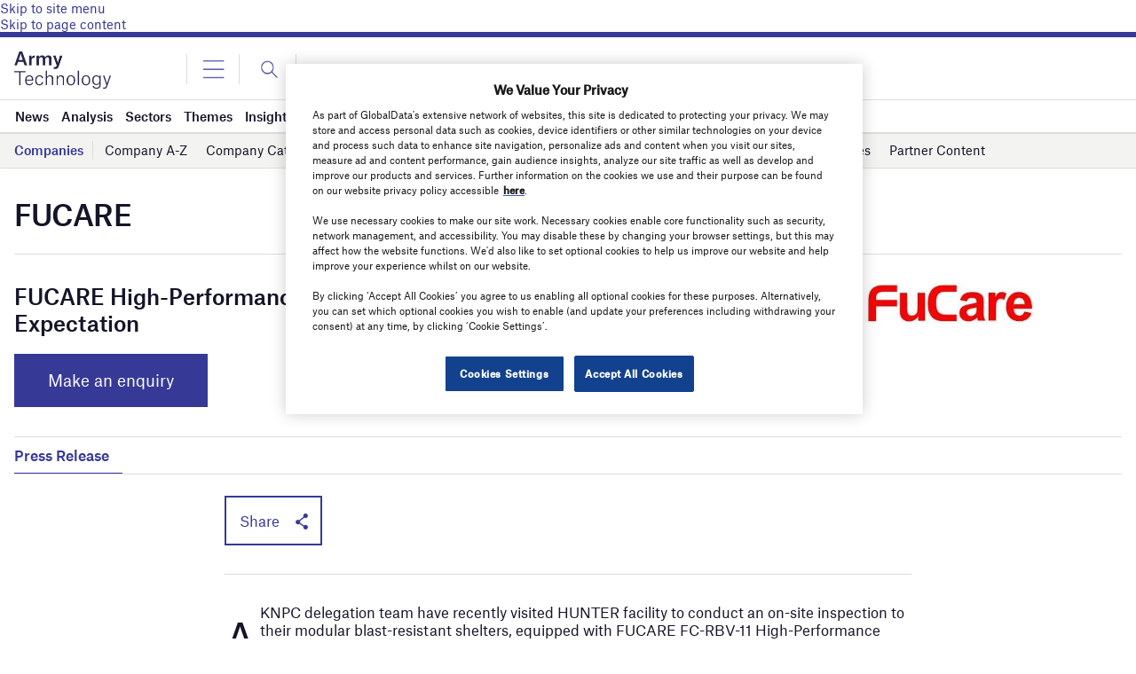

--- FILE ---
content_type: text/html; charset=utf-8
request_url: https://www.google.com/recaptcha/api2/anchor?ar=1&k=6LcqBjQUAAAAAOm0OoVcGhdeuwRaYeG44rfzGqtv&co=aHR0cHM6Ly93d3cuYXJteS10ZWNobm9sb2d5LmNvbTo0NDM.&hl=en&v=jdMmXeCQEkPbnFDy9T04NbgJ&size=normal&anchor-ms=20000&execute-ms=15000&cb=10a4n0rsec33
body_size: 47295
content:
<!DOCTYPE HTML><html dir="ltr" lang="en"><head><meta http-equiv="Content-Type" content="text/html; charset=UTF-8">
<meta http-equiv="X-UA-Compatible" content="IE=edge">
<title>reCAPTCHA</title>
<style type="text/css">
/* cyrillic-ext */
@font-face {
  font-family: 'Roboto';
  font-style: normal;
  font-weight: 400;
  font-stretch: 100%;
  src: url(//fonts.gstatic.com/s/roboto/v48/KFO7CnqEu92Fr1ME7kSn66aGLdTylUAMa3GUBHMdazTgWw.woff2) format('woff2');
  unicode-range: U+0460-052F, U+1C80-1C8A, U+20B4, U+2DE0-2DFF, U+A640-A69F, U+FE2E-FE2F;
}
/* cyrillic */
@font-face {
  font-family: 'Roboto';
  font-style: normal;
  font-weight: 400;
  font-stretch: 100%;
  src: url(//fonts.gstatic.com/s/roboto/v48/KFO7CnqEu92Fr1ME7kSn66aGLdTylUAMa3iUBHMdazTgWw.woff2) format('woff2');
  unicode-range: U+0301, U+0400-045F, U+0490-0491, U+04B0-04B1, U+2116;
}
/* greek-ext */
@font-face {
  font-family: 'Roboto';
  font-style: normal;
  font-weight: 400;
  font-stretch: 100%;
  src: url(//fonts.gstatic.com/s/roboto/v48/KFO7CnqEu92Fr1ME7kSn66aGLdTylUAMa3CUBHMdazTgWw.woff2) format('woff2');
  unicode-range: U+1F00-1FFF;
}
/* greek */
@font-face {
  font-family: 'Roboto';
  font-style: normal;
  font-weight: 400;
  font-stretch: 100%;
  src: url(//fonts.gstatic.com/s/roboto/v48/KFO7CnqEu92Fr1ME7kSn66aGLdTylUAMa3-UBHMdazTgWw.woff2) format('woff2');
  unicode-range: U+0370-0377, U+037A-037F, U+0384-038A, U+038C, U+038E-03A1, U+03A3-03FF;
}
/* math */
@font-face {
  font-family: 'Roboto';
  font-style: normal;
  font-weight: 400;
  font-stretch: 100%;
  src: url(//fonts.gstatic.com/s/roboto/v48/KFO7CnqEu92Fr1ME7kSn66aGLdTylUAMawCUBHMdazTgWw.woff2) format('woff2');
  unicode-range: U+0302-0303, U+0305, U+0307-0308, U+0310, U+0312, U+0315, U+031A, U+0326-0327, U+032C, U+032F-0330, U+0332-0333, U+0338, U+033A, U+0346, U+034D, U+0391-03A1, U+03A3-03A9, U+03B1-03C9, U+03D1, U+03D5-03D6, U+03F0-03F1, U+03F4-03F5, U+2016-2017, U+2034-2038, U+203C, U+2040, U+2043, U+2047, U+2050, U+2057, U+205F, U+2070-2071, U+2074-208E, U+2090-209C, U+20D0-20DC, U+20E1, U+20E5-20EF, U+2100-2112, U+2114-2115, U+2117-2121, U+2123-214F, U+2190, U+2192, U+2194-21AE, U+21B0-21E5, U+21F1-21F2, U+21F4-2211, U+2213-2214, U+2216-22FF, U+2308-230B, U+2310, U+2319, U+231C-2321, U+2336-237A, U+237C, U+2395, U+239B-23B7, U+23D0, U+23DC-23E1, U+2474-2475, U+25AF, U+25B3, U+25B7, U+25BD, U+25C1, U+25CA, U+25CC, U+25FB, U+266D-266F, U+27C0-27FF, U+2900-2AFF, U+2B0E-2B11, U+2B30-2B4C, U+2BFE, U+3030, U+FF5B, U+FF5D, U+1D400-1D7FF, U+1EE00-1EEFF;
}
/* symbols */
@font-face {
  font-family: 'Roboto';
  font-style: normal;
  font-weight: 400;
  font-stretch: 100%;
  src: url(//fonts.gstatic.com/s/roboto/v48/KFO7CnqEu92Fr1ME7kSn66aGLdTylUAMaxKUBHMdazTgWw.woff2) format('woff2');
  unicode-range: U+0001-000C, U+000E-001F, U+007F-009F, U+20DD-20E0, U+20E2-20E4, U+2150-218F, U+2190, U+2192, U+2194-2199, U+21AF, U+21E6-21F0, U+21F3, U+2218-2219, U+2299, U+22C4-22C6, U+2300-243F, U+2440-244A, U+2460-24FF, U+25A0-27BF, U+2800-28FF, U+2921-2922, U+2981, U+29BF, U+29EB, U+2B00-2BFF, U+4DC0-4DFF, U+FFF9-FFFB, U+10140-1018E, U+10190-1019C, U+101A0, U+101D0-101FD, U+102E0-102FB, U+10E60-10E7E, U+1D2C0-1D2D3, U+1D2E0-1D37F, U+1F000-1F0FF, U+1F100-1F1AD, U+1F1E6-1F1FF, U+1F30D-1F30F, U+1F315, U+1F31C, U+1F31E, U+1F320-1F32C, U+1F336, U+1F378, U+1F37D, U+1F382, U+1F393-1F39F, U+1F3A7-1F3A8, U+1F3AC-1F3AF, U+1F3C2, U+1F3C4-1F3C6, U+1F3CA-1F3CE, U+1F3D4-1F3E0, U+1F3ED, U+1F3F1-1F3F3, U+1F3F5-1F3F7, U+1F408, U+1F415, U+1F41F, U+1F426, U+1F43F, U+1F441-1F442, U+1F444, U+1F446-1F449, U+1F44C-1F44E, U+1F453, U+1F46A, U+1F47D, U+1F4A3, U+1F4B0, U+1F4B3, U+1F4B9, U+1F4BB, U+1F4BF, U+1F4C8-1F4CB, U+1F4D6, U+1F4DA, U+1F4DF, U+1F4E3-1F4E6, U+1F4EA-1F4ED, U+1F4F7, U+1F4F9-1F4FB, U+1F4FD-1F4FE, U+1F503, U+1F507-1F50B, U+1F50D, U+1F512-1F513, U+1F53E-1F54A, U+1F54F-1F5FA, U+1F610, U+1F650-1F67F, U+1F687, U+1F68D, U+1F691, U+1F694, U+1F698, U+1F6AD, U+1F6B2, U+1F6B9-1F6BA, U+1F6BC, U+1F6C6-1F6CF, U+1F6D3-1F6D7, U+1F6E0-1F6EA, U+1F6F0-1F6F3, U+1F6F7-1F6FC, U+1F700-1F7FF, U+1F800-1F80B, U+1F810-1F847, U+1F850-1F859, U+1F860-1F887, U+1F890-1F8AD, U+1F8B0-1F8BB, U+1F8C0-1F8C1, U+1F900-1F90B, U+1F93B, U+1F946, U+1F984, U+1F996, U+1F9E9, U+1FA00-1FA6F, U+1FA70-1FA7C, U+1FA80-1FA89, U+1FA8F-1FAC6, U+1FACE-1FADC, U+1FADF-1FAE9, U+1FAF0-1FAF8, U+1FB00-1FBFF;
}
/* vietnamese */
@font-face {
  font-family: 'Roboto';
  font-style: normal;
  font-weight: 400;
  font-stretch: 100%;
  src: url(//fonts.gstatic.com/s/roboto/v48/KFO7CnqEu92Fr1ME7kSn66aGLdTylUAMa3OUBHMdazTgWw.woff2) format('woff2');
  unicode-range: U+0102-0103, U+0110-0111, U+0128-0129, U+0168-0169, U+01A0-01A1, U+01AF-01B0, U+0300-0301, U+0303-0304, U+0308-0309, U+0323, U+0329, U+1EA0-1EF9, U+20AB;
}
/* latin-ext */
@font-face {
  font-family: 'Roboto';
  font-style: normal;
  font-weight: 400;
  font-stretch: 100%;
  src: url(//fonts.gstatic.com/s/roboto/v48/KFO7CnqEu92Fr1ME7kSn66aGLdTylUAMa3KUBHMdazTgWw.woff2) format('woff2');
  unicode-range: U+0100-02BA, U+02BD-02C5, U+02C7-02CC, U+02CE-02D7, U+02DD-02FF, U+0304, U+0308, U+0329, U+1D00-1DBF, U+1E00-1E9F, U+1EF2-1EFF, U+2020, U+20A0-20AB, U+20AD-20C0, U+2113, U+2C60-2C7F, U+A720-A7FF;
}
/* latin */
@font-face {
  font-family: 'Roboto';
  font-style: normal;
  font-weight: 400;
  font-stretch: 100%;
  src: url(//fonts.gstatic.com/s/roboto/v48/KFO7CnqEu92Fr1ME7kSn66aGLdTylUAMa3yUBHMdazQ.woff2) format('woff2');
  unicode-range: U+0000-00FF, U+0131, U+0152-0153, U+02BB-02BC, U+02C6, U+02DA, U+02DC, U+0304, U+0308, U+0329, U+2000-206F, U+20AC, U+2122, U+2191, U+2193, U+2212, U+2215, U+FEFF, U+FFFD;
}
/* cyrillic-ext */
@font-face {
  font-family: 'Roboto';
  font-style: normal;
  font-weight: 500;
  font-stretch: 100%;
  src: url(//fonts.gstatic.com/s/roboto/v48/KFO7CnqEu92Fr1ME7kSn66aGLdTylUAMa3GUBHMdazTgWw.woff2) format('woff2');
  unicode-range: U+0460-052F, U+1C80-1C8A, U+20B4, U+2DE0-2DFF, U+A640-A69F, U+FE2E-FE2F;
}
/* cyrillic */
@font-face {
  font-family: 'Roboto';
  font-style: normal;
  font-weight: 500;
  font-stretch: 100%;
  src: url(//fonts.gstatic.com/s/roboto/v48/KFO7CnqEu92Fr1ME7kSn66aGLdTylUAMa3iUBHMdazTgWw.woff2) format('woff2');
  unicode-range: U+0301, U+0400-045F, U+0490-0491, U+04B0-04B1, U+2116;
}
/* greek-ext */
@font-face {
  font-family: 'Roboto';
  font-style: normal;
  font-weight: 500;
  font-stretch: 100%;
  src: url(//fonts.gstatic.com/s/roboto/v48/KFO7CnqEu92Fr1ME7kSn66aGLdTylUAMa3CUBHMdazTgWw.woff2) format('woff2');
  unicode-range: U+1F00-1FFF;
}
/* greek */
@font-face {
  font-family: 'Roboto';
  font-style: normal;
  font-weight: 500;
  font-stretch: 100%;
  src: url(//fonts.gstatic.com/s/roboto/v48/KFO7CnqEu92Fr1ME7kSn66aGLdTylUAMa3-UBHMdazTgWw.woff2) format('woff2');
  unicode-range: U+0370-0377, U+037A-037F, U+0384-038A, U+038C, U+038E-03A1, U+03A3-03FF;
}
/* math */
@font-face {
  font-family: 'Roboto';
  font-style: normal;
  font-weight: 500;
  font-stretch: 100%;
  src: url(//fonts.gstatic.com/s/roboto/v48/KFO7CnqEu92Fr1ME7kSn66aGLdTylUAMawCUBHMdazTgWw.woff2) format('woff2');
  unicode-range: U+0302-0303, U+0305, U+0307-0308, U+0310, U+0312, U+0315, U+031A, U+0326-0327, U+032C, U+032F-0330, U+0332-0333, U+0338, U+033A, U+0346, U+034D, U+0391-03A1, U+03A3-03A9, U+03B1-03C9, U+03D1, U+03D5-03D6, U+03F0-03F1, U+03F4-03F5, U+2016-2017, U+2034-2038, U+203C, U+2040, U+2043, U+2047, U+2050, U+2057, U+205F, U+2070-2071, U+2074-208E, U+2090-209C, U+20D0-20DC, U+20E1, U+20E5-20EF, U+2100-2112, U+2114-2115, U+2117-2121, U+2123-214F, U+2190, U+2192, U+2194-21AE, U+21B0-21E5, U+21F1-21F2, U+21F4-2211, U+2213-2214, U+2216-22FF, U+2308-230B, U+2310, U+2319, U+231C-2321, U+2336-237A, U+237C, U+2395, U+239B-23B7, U+23D0, U+23DC-23E1, U+2474-2475, U+25AF, U+25B3, U+25B7, U+25BD, U+25C1, U+25CA, U+25CC, U+25FB, U+266D-266F, U+27C0-27FF, U+2900-2AFF, U+2B0E-2B11, U+2B30-2B4C, U+2BFE, U+3030, U+FF5B, U+FF5D, U+1D400-1D7FF, U+1EE00-1EEFF;
}
/* symbols */
@font-face {
  font-family: 'Roboto';
  font-style: normal;
  font-weight: 500;
  font-stretch: 100%;
  src: url(//fonts.gstatic.com/s/roboto/v48/KFO7CnqEu92Fr1ME7kSn66aGLdTylUAMaxKUBHMdazTgWw.woff2) format('woff2');
  unicode-range: U+0001-000C, U+000E-001F, U+007F-009F, U+20DD-20E0, U+20E2-20E4, U+2150-218F, U+2190, U+2192, U+2194-2199, U+21AF, U+21E6-21F0, U+21F3, U+2218-2219, U+2299, U+22C4-22C6, U+2300-243F, U+2440-244A, U+2460-24FF, U+25A0-27BF, U+2800-28FF, U+2921-2922, U+2981, U+29BF, U+29EB, U+2B00-2BFF, U+4DC0-4DFF, U+FFF9-FFFB, U+10140-1018E, U+10190-1019C, U+101A0, U+101D0-101FD, U+102E0-102FB, U+10E60-10E7E, U+1D2C0-1D2D3, U+1D2E0-1D37F, U+1F000-1F0FF, U+1F100-1F1AD, U+1F1E6-1F1FF, U+1F30D-1F30F, U+1F315, U+1F31C, U+1F31E, U+1F320-1F32C, U+1F336, U+1F378, U+1F37D, U+1F382, U+1F393-1F39F, U+1F3A7-1F3A8, U+1F3AC-1F3AF, U+1F3C2, U+1F3C4-1F3C6, U+1F3CA-1F3CE, U+1F3D4-1F3E0, U+1F3ED, U+1F3F1-1F3F3, U+1F3F5-1F3F7, U+1F408, U+1F415, U+1F41F, U+1F426, U+1F43F, U+1F441-1F442, U+1F444, U+1F446-1F449, U+1F44C-1F44E, U+1F453, U+1F46A, U+1F47D, U+1F4A3, U+1F4B0, U+1F4B3, U+1F4B9, U+1F4BB, U+1F4BF, U+1F4C8-1F4CB, U+1F4D6, U+1F4DA, U+1F4DF, U+1F4E3-1F4E6, U+1F4EA-1F4ED, U+1F4F7, U+1F4F9-1F4FB, U+1F4FD-1F4FE, U+1F503, U+1F507-1F50B, U+1F50D, U+1F512-1F513, U+1F53E-1F54A, U+1F54F-1F5FA, U+1F610, U+1F650-1F67F, U+1F687, U+1F68D, U+1F691, U+1F694, U+1F698, U+1F6AD, U+1F6B2, U+1F6B9-1F6BA, U+1F6BC, U+1F6C6-1F6CF, U+1F6D3-1F6D7, U+1F6E0-1F6EA, U+1F6F0-1F6F3, U+1F6F7-1F6FC, U+1F700-1F7FF, U+1F800-1F80B, U+1F810-1F847, U+1F850-1F859, U+1F860-1F887, U+1F890-1F8AD, U+1F8B0-1F8BB, U+1F8C0-1F8C1, U+1F900-1F90B, U+1F93B, U+1F946, U+1F984, U+1F996, U+1F9E9, U+1FA00-1FA6F, U+1FA70-1FA7C, U+1FA80-1FA89, U+1FA8F-1FAC6, U+1FACE-1FADC, U+1FADF-1FAE9, U+1FAF0-1FAF8, U+1FB00-1FBFF;
}
/* vietnamese */
@font-face {
  font-family: 'Roboto';
  font-style: normal;
  font-weight: 500;
  font-stretch: 100%;
  src: url(//fonts.gstatic.com/s/roboto/v48/KFO7CnqEu92Fr1ME7kSn66aGLdTylUAMa3OUBHMdazTgWw.woff2) format('woff2');
  unicode-range: U+0102-0103, U+0110-0111, U+0128-0129, U+0168-0169, U+01A0-01A1, U+01AF-01B0, U+0300-0301, U+0303-0304, U+0308-0309, U+0323, U+0329, U+1EA0-1EF9, U+20AB;
}
/* latin-ext */
@font-face {
  font-family: 'Roboto';
  font-style: normal;
  font-weight: 500;
  font-stretch: 100%;
  src: url(//fonts.gstatic.com/s/roboto/v48/KFO7CnqEu92Fr1ME7kSn66aGLdTylUAMa3KUBHMdazTgWw.woff2) format('woff2');
  unicode-range: U+0100-02BA, U+02BD-02C5, U+02C7-02CC, U+02CE-02D7, U+02DD-02FF, U+0304, U+0308, U+0329, U+1D00-1DBF, U+1E00-1E9F, U+1EF2-1EFF, U+2020, U+20A0-20AB, U+20AD-20C0, U+2113, U+2C60-2C7F, U+A720-A7FF;
}
/* latin */
@font-face {
  font-family: 'Roboto';
  font-style: normal;
  font-weight: 500;
  font-stretch: 100%;
  src: url(//fonts.gstatic.com/s/roboto/v48/KFO7CnqEu92Fr1ME7kSn66aGLdTylUAMa3yUBHMdazQ.woff2) format('woff2');
  unicode-range: U+0000-00FF, U+0131, U+0152-0153, U+02BB-02BC, U+02C6, U+02DA, U+02DC, U+0304, U+0308, U+0329, U+2000-206F, U+20AC, U+2122, U+2191, U+2193, U+2212, U+2215, U+FEFF, U+FFFD;
}
/* cyrillic-ext */
@font-face {
  font-family: 'Roboto';
  font-style: normal;
  font-weight: 900;
  font-stretch: 100%;
  src: url(//fonts.gstatic.com/s/roboto/v48/KFO7CnqEu92Fr1ME7kSn66aGLdTylUAMa3GUBHMdazTgWw.woff2) format('woff2');
  unicode-range: U+0460-052F, U+1C80-1C8A, U+20B4, U+2DE0-2DFF, U+A640-A69F, U+FE2E-FE2F;
}
/* cyrillic */
@font-face {
  font-family: 'Roboto';
  font-style: normal;
  font-weight: 900;
  font-stretch: 100%;
  src: url(//fonts.gstatic.com/s/roboto/v48/KFO7CnqEu92Fr1ME7kSn66aGLdTylUAMa3iUBHMdazTgWw.woff2) format('woff2');
  unicode-range: U+0301, U+0400-045F, U+0490-0491, U+04B0-04B1, U+2116;
}
/* greek-ext */
@font-face {
  font-family: 'Roboto';
  font-style: normal;
  font-weight: 900;
  font-stretch: 100%;
  src: url(//fonts.gstatic.com/s/roboto/v48/KFO7CnqEu92Fr1ME7kSn66aGLdTylUAMa3CUBHMdazTgWw.woff2) format('woff2');
  unicode-range: U+1F00-1FFF;
}
/* greek */
@font-face {
  font-family: 'Roboto';
  font-style: normal;
  font-weight: 900;
  font-stretch: 100%;
  src: url(//fonts.gstatic.com/s/roboto/v48/KFO7CnqEu92Fr1ME7kSn66aGLdTylUAMa3-UBHMdazTgWw.woff2) format('woff2');
  unicode-range: U+0370-0377, U+037A-037F, U+0384-038A, U+038C, U+038E-03A1, U+03A3-03FF;
}
/* math */
@font-face {
  font-family: 'Roboto';
  font-style: normal;
  font-weight: 900;
  font-stretch: 100%;
  src: url(//fonts.gstatic.com/s/roboto/v48/KFO7CnqEu92Fr1ME7kSn66aGLdTylUAMawCUBHMdazTgWw.woff2) format('woff2');
  unicode-range: U+0302-0303, U+0305, U+0307-0308, U+0310, U+0312, U+0315, U+031A, U+0326-0327, U+032C, U+032F-0330, U+0332-0333, U+0338, U+033A, U+0346, U+034D, U+0391-03A1, U+03A3-03A9, U+03B1-03C9, U+03D1, U+03D5-03D6, U+03F0-03F1, U+03F4-03F5, U+2016-2017, U+2034-2038, U+203C, U+2040, U+2043, U+2047, U+2050, U+2057, U+205F, U+2070-2071, U+2074-208E, U+2090-209C, U+20D0-20DC, U+20E1, U+20E5-20EF, U+2100-2112, U+2114-2115, U+2117-2121, U+2123-214F, U+2190, U+2192, U+2194-21AE, U+21B0-21E5, U+21F1-21F2, U+21F4-2211, U+2213-2214, U+2216-22FF, U+2308-230B, U+2310, U+2319, U+231C-2321, U+2336-237A, U+237C, U+2395, U+239B-23B7, U+23D0, U+23DC-23E1, U+2474-2475, U+25AF, U+25B3, U+25B7, U+25BD, U+25C1, U+25CA, U+25CC, U+25FB, U+266D-266F, U+27C0-27FF, U+2900-2AFF, U+2B0E-2B11, U+2B30-2B4C, U+2BFE, U+3030, U+FF5B, U+FF5D, U+1D400-1D7FF, U+1EE00-1EEFF;
}
/* symbols */
@font-face {
  font-family: 'Roboto';
  font-style: normal;
  font-weight: 900;
  font-stretch: 100%;
  src: url(//fonts.gstatic.com/s/roboto/v48/KFO7CnqEu92Fr1ME7kSn66aGLdTylUAMaxKUBHMdazTgWw.woff2) format('woff2');
  unicode-range: U+0001-000C, U+000E-001F, U+007F-009F, U+20DD-20E0, U+20E2-20E4, U+2150-218F, U+2190, U+2192, U+2194-2199, U+21AF, U+21E6-21F0, U+21F3, U+2218-2219, U+2299, U+22C4-22C6, U+2300-243F, U+2440-244A, U+2460-24FF, U+25A0-27BF, U+2800-28FF, U+2921-2922, U+2981, U+29BF, U+29EB, U+2B00-2BFF, U+4DC0-4DFF, U+FFF9-FFFB, U+10140-1018E, U+10190-1019C, U+101A0, U+101D0-101FD, U+102E0-102FB, U+10E60-10E7E, U+1D2C0-1D2D3, U+1D2E0-1D37F, U+1F000-1F0FF, U+1F100-1F1AD, U+1F1E6-1F1FF, U+1F30D-1F30F, U+1F315, U+1F31C, U+1F31E, U+1F320-1F32C, U+1F336, U+1F378, U+1F37D, U+1F382, U+1F393-1F39F, U+1F3A7-1F3A8, U+1F3AC-1F3AF, U+1F3C2, U+1F3C4-1F3C6, U+1F3CA-1F3CE, U+1F3D4-1F3E0, U+1F3ED, U+1F3F1-1F3F3, U+1F3F5-1F3F7, U+1F408, U+1F415, U+1F41F, U+1F426, U+1F43F, U+1F441-1F442, U+1F444, U+1F446-1F449, U+1F44C-1F44E, U+1F453, U+1F46A, U+1F47D, U+1F4A3, U+1F4B0, U+1F4B3, U+1F4B9, U+1F4BB, U+1F4BF, U+1F4C8-1F4CB, U+1F4D6, U+1F4DA, U+1F4DF, U+1F4E3-1F4E6, U+1F4EA-1F4ED, U+1F4F7, U+1F4F9-1F4FB, U+1F4FD-1F4FE, U+1F503, U+1F507-1F50B, U+1F50D, U+1F512-1F513, U+1F53E-1F54A, U+1F54F-1F5FA, U+1F610, U+1F650-1F67F, U+1F687, U+1F68D, U+1F691, U+1F694, U+1F698, U+1F6AD, U+1F6B2, U+1F6B9-1F6BA, U+1F6BC, U+1F6C6-1F6CF, U+1F6D3-1F6D7, U+1F6E0-1F6EA, U+1F6F0-1F6F3, U+1F6F7-1F6FC, U+1F700-1F7FF, U+1F800-1F80B, U+1F810-1F847, U+1F850-1F859, U+1F860-1F887, U+1F890-1F8AD, U+1F8B0-1F8BB, U+1F8C0-1F8C1, U+1F900-1F90B, U+1F93B, U+1F946, U+1F984, U+1F996, U+1F9E9, U+1FA00-1FA6F, U+1FA70-1FA7C, U+1FA80-1FA89, U+1FA8F-1FAC6, U+1FACE-1FADC, U+1FADF-1FAE9, U+1FAF0-1FAF8, U+1FB00-1FBFF;
}
/* vietnamese */
@font-face {
  font-family: 'Roboto';
  font-style: normal;
  font-weight: 900;
  font-stretch: 100%;
  src: url(//fonts.gstatic.com/s/roboto/v48/KFO7CnqEu92Fr1ME7kSn66aGLdTylUAMa3OUBHMdazTgWw.woff2) format('woff2');
  unicode-range: U+0102-0103, U+0110-0111, U+0128-0129, U+0168-0169, U+01A0-01A1, U+01AF-01B0, U+0300-0301, U+0303-0304, U+0308-0309, U+0323, U+0329, U+1EA0-1EF9, U+20AB;
}
/* latin-ext */
@font-face {
  font-family: 'Roboto';
  font-style: normal;
  font-weight: 900;
  font-stretch: 100%;
  src: url(//fonts.gstatic.com/s/roboto/v48/KFO7CnqEu92Fr1ME7kSn66aGLdTylUAMa3KUBHMdazTgWw.woff2) format('woff2');
  unicode-range: U+0100-02BA, U+02BD-02C5, U+02C7-02CC, U+02CE-02D7, U+02DD-02FF, U+0304, U+0308, U+0329, U+1D00-1DBF, U+1E00-1E9F, U+1EF2-1EFF, U+2020, U+20A0-20AB, U+20AD-20C0, U+2113, U+2C60-2C7F, U+A720-A7FF;
}
/* latin */
@font-face {
  font-family: 'Roboto';
  font-style: normal;
  font-weight: 900;
  font-stretch: 100%;
  src: url(//fonts.gstatic.com/s/roboto/v48/KFO7CnqEu92Fr1ME7kSn66aGLdTylUAMa3yUBHMdazQ.woff2) format('woff2');
  unicode-range: U+0000-00FF, U+0131, U+0152-0153, U+02BB-02BC, U+02C6, U+02DA, U+02DC, U+0304, U+0308, U+0329, U+2000-206F, U+20AC, U+2122, U+2191, U+2193, U+2212, U+2215, U+FEFF, U+FFFD;
}

</style>
<link rel="stylesheet" type="text/css" href="https://www.gstatic.com/recaptcha/releases/jdMmXeCQEkPbnFDy9T04NbgJ/styles__ltr.css">
<script nonce="vw_srlysx_2uMG9E8_P3DA" type="text/javascript">window['__recaptcha_api'] = 'https://www.google.com/recaptcha/api2/';</script>
<script type="text/javascript" src="https://www.gstatic.com/recaptcha/releases/jdMmXeCQEkPbnFDy9T04NbgJ/recaptcha__en.js" nonce="vw_srlysx_2uMG9E8_P3DA">
      
    </script></head>
<body><div id="rc-anchor-alert" class="rc-anchor-alert"></div>
<input type="hidden" id="recaptcha-token" value="[base64]">
<script type="text/javascript" nonce="vw_srlysx_2uMG9E8_P3DA">
      recaptcha.anchor.Main.init("[\x22ainput\x22,[\x22bgdata\x22,\x22\x22,\[base64]/[base64]/e2RvbmU6ZmFsc2UsdmFsdWU6ZVtIKytdfTp7ZG9uZTp0cnVlfX19LGkxPWZ1bmN0aW9uKGUsSCl7SC5ILmxlbmd0aD4xMDQ/[base64]/[base64]/[base64]/[base64]/[base64]/[base64]/[base64]/[base64]/[base64]/RXAoZS5QLGUpOlFVKHRydWUsOCxlKX0sRT1mdW5jdGlvbihlLEgsRixoLEssUCl7aWYoSC5oLmxlbmd0aCl7SC5CSD0oSC5vJiYiOlRRUjpUUVI6IigpLEYpLEgubz10cnVlO3RyeXtLPUguSigpLEguWj1LLEguTz0wLEgudT0wLEgudj1LLFA9T3AoRixIKSxlPWU/[base64]/[base64]/[base64]/[base64]\x22,\[base64]\\u003d\\u003d\x22,\x22wo9aw7kmAXAow4AFZTPCusOnER1fwq/DvjLDssKjwp/CuMK/wpLDlcK+EcK9W8KJwrkpOAdLIhjCj8KZdMOFX8KnIMKEwq/[base64]/CqEjDvkXCncK3XMOMwqhXesKqw6cnd8O/[base64]/Do3stFMOICcK8woPCkXtWDD/DlsK1CzTCnzAsL8Ocw4XDjcK0c0HDhmPCgcKsE8OJHW7DnMO/[base64]/[base64]/[base64]/[base64]/DgRXDni0pw4QpSF7CggVPa8Oww7x5w6PDvMK+QxM7W8OMLsKxwqLDqMKIw7/CmcOoBQvDtsO0acKXw4HDsQrDuMKHO2gJwqkewpDDtMKmw70BB8KpZXXCkMKmwo7Ch3PDgcKIWcOzwrJ5BxQwAy50MRhdwoTCi8OveVE1w6TDtThdwqpIecOyw7bCpsKHwpbCl1o9IS8PWWxhTU0Lw5DDmB4bDMKEw58QwqvDqxZ/Z8OiJ8KSUcK1wrPClsKde3FZXCnCgH83GMKJHGHCrXEZwqrDi8KBV8O8w5/Dg3PCtsKVw7RNwqBLWsKVw6bDscOJw7NOw7LDgMKRw6fDszTCpzTCl3/CgsKbw7zCiBfDjcOZwqjDlcOQCkcdw6ZWw5tcK8O8Ng7Cj8KCWCzDpMODLWrCvzbCuMKqQsOCTUEFwrrChVw4w5wcwrwSwqXClDXCnsKSJ8Klw6E0aCQcM8KUGMKYMHfDt3ZFwrJHUUV1wq/[base64]/DmjVqbcOTw7t+B2/CqCx4eGMWw7jDmMKxwqfDtFHDuQFoDsK4Yn40woLDiVpFwqDDkEfCqzVMwo/Ct2k9AT/[base64]/[base64]/wrxKYBQtKcOYf2dMKUzCjhE5R0IcfiM+HBVZKAfCqzQzd8KVw6daw6TCscOKNMOfw5dAw60jaSXDjcODwp0fEynCsW1xw5/DqcKQUcOrwop3VsKswpbDvMOfwqPDnjDCucKFw4ZVTjTDjMKJYsOEBMKnaBhHJS1xAi7CosKQw4HCugrDiMKdw6RlVcOow4lOFsK1U8OACcO8O0rDoDXDtMKrMVDDg8KxOG4lSMKAFRRZacO7Hz/DjMKcw6UzwoLCpMKbwrgowrIEwoPDhlnDiyLCisKjJsKKJSHCk8KOJ3nCtcK8BsOtwrUnw6VVZjEYw6o6GxnCgcK6w7bCvV1fwo99YMKQecO+JsKCwrYNOQ9Ww7nDscORM8KYw7nDssO7W3cNesKGw7XCsMKOw4/[base64]/w5zDg8OzWsKZV1vDvcODwrUjK8K9BylHPsKxfAsUGg0ccMKZaQjCvE7ChgRuDF7CsEsjwrJgwq0Uw5XCt8KOwqzCoMKqZsOEPnPDvVLDshp0OMKUVMKWQwQ4w5fDjzR1VsKUw6tHwrx2wo9bwqgZw7jDgsKfbcKhT8O0bGwDwqJpw6Esw7TDp18JO2/DmHFjMkxyw6NKPgwywqp1XQ/[base64]/Cs8KZf8KUw5fCoFwew7B/wqnCrhDCrsOmwqYow5TDvgLDs0XDs1tTJ8Oofh/DjVPDlWrDrMO8w5wjwr/[base64]/KMKEwocOTwt4Pl4hfsKKw6BUIMOAbcKHWR9Hw7HDicK1wpAtMl/[base64]/J0fCtcOuw4EXd8K/FMK/w5MbwrRUwr5Dw6jCh8KgQzfCvC7CvsOMaMK6w4M1w6nCjMO3w57DsCzDgnjDqjMqN8KWwrgZw50Uwol+XMOCHcOIwrbDlsOJcDrCu3PCiMOvw4zCgljCicOnw599wpQCwqo7wq4TUcKARCTDlcO/YhYLJMKQw4BjTHsVw6o1wq3Dh1VmecO7wqALw6doc8OtC8KTwrXDssKCZljCm37DhnzDrcOoNcO0wrIdD3rCnRvCocOwwpPCqMKOwrvCiXHCs8O/wozDtcODw6zCm8K6A8KFVFYnchfCrMOAwoHDkQ9PCkkFRcOZZ0JmwoLDowHCh8OXw4LCtsK6w5nDsEDClCMCw7HDkjrDr11+w7LDlsKCJMKcw7bDi8K1w6Muwrcvw4rCiXZ9w4Fyw5EMS8KPwq3Di8O/[base64]/DisKRA8KJwrjDncOzw4zDoUjDkmhrwonCrsOcw6Aew5A4w6nDq8KFw7o+W8KlPcO1b8KSw6DDi1o0ZG4Pw6/Coh8IwrLCqMOZw5tcPsKmw41Lw4nCjMKOwrR0w7gpOApyOMKpw5YcwpVpEwrDo8KhFkQbwqo1VlDCt8Orwo97VcKGw67Dj1UYw45fw4PDlGXDiE1bw7zDhgYhKHxKHVpiccKdwqxIwqATWcOuw6g1w5xkOF/[base64]/CpcKxwpdIwp9UwqhZwoEmb8KaMMK2wpFKw4s4KzDCuWLCssKBR8O+axkjwrcKPsKOUhvChD0NW8K4AsKqTcKvP8O2w4LDv8Kbw6jCiMKBfMOTbsOTw47Cp0ViwpfDui/[base64]/CkArDiSpxw7oaw6Ymw4PDosK1wrTCusOiBArDu8O4YGsZw7JSw4V8wq5dwrY7Fmtzw7fDoMO3w5LCqMKZwqhDdXlzwosBblDCvsOgwqDCrcKZwoEYw5EOXlFKCwx0ZVhPw6VNwpbCtMKewqPCjjPDv8K2w43DmEdjw7Qow6tDw4rCkgrDnsKXw4PCoMOAwr/[base64]/DvDfDux9BGHMgYcKHwrvDl8KaTwDDmMKOJsOxL8OTwprChQg3ZwJkwrHDvMKCwpR8w4bCjVbClTjCmUcYwpDDqETDp0DDmE8uwo88HVtmwqbDvzPCgcONw5LCuy7Di8OMVMOiAcOnw4oKZG8tw4xDwpI+ZzzDuirCjXTDth/CnTfDpMKbJcOGwpEGw5TDkBDDscK0w65WwoPDq8KPFlZOU8OeMcKQw4Qwwq4NwoUIbFHDnQTDq8O8RSXCucOiPnsMw70wccKdw650wo19Yxclw57DsjjDhxHDhcKEAsORC0vDmhdGB8Klw4zDt8Kwwp/[base64]/[base64]/w4hbw65Dw7AkwqNgVcOfB8K/[base64]/X8Ofw6xMw5sZbQ/DgMKuwpIdei9hwrJTN1zClxbCoBrDngwJw4kPYMOywpDCpyQVwroxK1bDlwjCocKgE2N1w583asKkwqw4eMKgw5I0Mw/CpFbDjE9kw6fDlMKKwrR/[base64]/DuUDDuMOkZsKPT8OTCAPCqcKOwrpLX3TDnS0/w5RFw4LDpHoiw6IlY3JgcU/[base64]/wrtzXMKcdT7CiMO/w63CnxjDpGFmw6XCi1/ClSXCgEdywrHDs8K7wqwGw68uaMKIL3/Dq8KAH8O2wp3Dgj8lwqvDrcK3NDE8esOhMWcdfcO1ZGjDksK/w7DDml5kMDk7w4LCvsOnw4tTwrDDgQjCkih+wq/[base64]/DncOgwq46BDPCocKcwq3Cv2bCvXhawrAXw6h0w73DgGjCrMOuE8Kuw4wcFcKxcsKrwqlnRcKCw6xfw4PDt8Kpw7LCkiXCoF57VcOTw6UcASzCicOTKMKQR8OkdyIPI3/CqsOlEx4gYsOyasOuw500HXrDq2c9OiM2wq8Mw6V5c8KkZsKMw5jDjDzDgnRxXWnDtiDCv8KgD8KWPAVZw6R/TDzCn0Brw5kxw6nCtcKXNErCq0DDh8KCQMKJbcOmw4AKWcOUP8KSd07DvTJVNcOVw4/[base64]/DncOhw6DDp8KvWsK1w5LCkkPDmmTDtCxnwpZ3w4x/wrpvJcKGw6HDvcOWRcKYw7nCnjLDoMKGfsOjwrrCoMOvw7bCqMKxw4h2w40Fw7F5YCrCvADDtHsQXcKlVcKCRcK9w4HChwJEw44KQgTCrkcZw5UtUw/DpMKmw53DhcOBwrzDjShEw6fCpsOUWMOPw5MDw6kJL8Kjw7paFsKMwq7DjHTCksKww5HCsAMeZcKMwopsHy/CmsK5C0bDusOYNEIgbSDClmDCskFCw4IpT8KdacO9w7HCt8KsIUXDq8OMwoLDhsK6woR3w7FGT8OLwpTCmMKtw4nDmVLCssKuJQQpTHLDhcO4wrsjA2YZwqfDuRp9R8K0w41OQMKvW0/[base64]/CvMKtwpzCt8KUw47CpnVLVyg9GndmUitYw7DCucKvNMOFcR7Ct37DiMODwoLDoT/[base64]/PcKdwpxLwqlBw7vCt09RwqVRHDPDv8O3WMO8KSzDm0BoKEjDhW3CpcOEc8O8NHwsZ2zCq8Obwr3CsifCnWJswr/CoTrDj8KLwqzDq8KCDcO5w4bDqcO6Eg0oJsKww53Dpkhtw7XDu0jDlMK/MnvDpFtISU0dw6nCkl/CpcKXwp/[base64]/w5bCisK0TcO+wow9XyDCtwvDg3d9wqfCvDdSwr7DsMOVCMO1esOrHHvDlnfCrsOSScOTw4tXwonCi8K7wrjDgy0aIsKWEHDCiVjCq37CvTfDgX0Dw7QWJcKQwo/DosKiw74VVmPDqQ5ealzDo8OYUcKkJTt8w50lTcOESsKQwrbCnMOyVSjCisO/[base64]/CjMOjCxfCq8Kew7cKVy7Ck0PCrSnCqjLCvQ05w7PDmWgEMwk1DMKZcDYnbx7DicKEengrbMKcM8K+wphfw411ZsOefC80wq3Cu8KSMQjCqsKHDsKow4p9wpErYgkDwpDDsD/CrBpMw5hEw6x5AsOwwp1ueDjDg8KRSBZvw6vDmMK1wo7DlcOEwpTCqXfDsCLDo0rDqzPCkcKscF/[base64]/DtCMPXHnDgQgValB/dcKzIBvDmcOQwqXDiMKDwoJGw7gXw77DsW3Cm2NpQMKaJDMcfwXDmcOfCUDDusOpwrTCvwBzKnPCqMKbwoV6b8K5wpY/wrkPDMKxchIIbcOIw61bHGY9wpVvdsK2w7Q7w5F0DcOqcUrDlsOfw5YAw4PCjMOpA8KOwqREa8K3SkXDn1LCjWDCq1dzwogrAA1MGk/Dlh4GBMOuwoJjw5zCp8O6wpfCklY9A8KFXcOHd0B9LcOPw603worCizpWwqwZwoNawrDCsTZ7By1UM8KDwoHDtR7CpsKDwr3Dn3LCkX/CmU0ywo/DnWFrwpbDpgAtQcOYGEgQFsK0ZsKqGWbDk8KmDcOUwrrDu8KZHTJmwq9wRxZ0w551wr/CjsOqw7fDjDHDrsKYw4B6bcOsb2vCgsOhcFhjwprCjkXCqMKZO8KbVnVVITXDnsOkw4XDv0LCvj/[base64]/NMOswoMiw4PCm8Okwr8Ow6cQw7XDvhUiZHPDisOaYMK1wrvDu8ONbcK5esONdUbDqMKswqvCrRM+wqDDk8KpOcOqw7opQsOaw4/Cvgp2FnMzw78XY2HDkVVNw7DCrMKDwp0jwqvDsMOSwpvCnMOAD3LCpDPCmUXDqcKBw6ZkTsK8QcOhwos8OhzCqELCpV88wph1AGHCtsKEw5/Dsz11HQJDwqxnwq9ZwoIgFB7Do1rDmWZowrJcw4k/w5VCw5bDrSjDl8KiwrvDtcKkdj06w6zDnQnDlcKuwrzCtCDCokoxX3VPw7XCrxLDsB4KI8OzfsO6w6Q0KcO7w7XCvsKpJ8KaL05dOAEaUcKLb8KPwrZ0O1/Cu8KqwqIpLB8Kw5g1WgDCl0jCiUwmw5HDusKZSwvCvSEzRMKxM8OIw5vDsSwgw51nw6zCiF9IJcOhwpPCp8OwwpfDhsKZwo97IMKbw5wew6/[base64]/DnxPCpsKPAi5dCXfCisKMQsKcISPCtnDDvsOpwrAKwqXCjx7DuG0vwrHDqmXCshTDpcOIFMKzw5PDmH4OAjLDoWkRXsO+O8OiCEIWLzrDp29AM1DCqxd9wqdewqzDtMO8acOVw4PCjcOdw4nDoV1ac8K5TWbCpxokwobCi8KjUHIGZ8KMwrc8w6l1FS/DjsK7XsKTUmbCj2/DpsOfw7NYNjMNUk4ow7dhwqZQwrHDrsKdw6XCsj3Cvx19SsKFwoIOJgHCoMOKw5ZUbgliwrpKUMKpdATCmxUvwpvDlFbCuHM/[base64]/DlgTCi8O2XcOQIjwCw43DicO1w4QYVMKCwoR4M8K2wpBjIsKOw79rb8KYTRQ6wpxUw6XCoMORwpvCoMK/CsO7wqnCgQx+w6fCpSnCv8OLIsOsNsOhwqBGOMKcOsOXw4AiEcOGw4bDm8KcQnwAw75ENcOrwq0aw6NiwpHCjBbCg1DDusKXwrvCt8OUwo/[base64]/I8O9Q8O5wqpmw6TDmxvDgTfDkMKlw63ChWtEG8KNCkR3ARHCicOGwpwLw5fCjcOxK1fCrikaFcOPwrx8wrQqwrVawoHCpcKeUlXDoMO7wrfCsEnCrMKoScO0w69xw7jDpEXCucKWKsKTR1VeG8OGwofDgGxAasKQXsOhwqFSRsOyKDY+I8OxP8O7w4jDkiBnMEUMw7/DjMKzaVTCo8Ktw7zCsDDCpmPCnw7ClmEtwr3CmsOJw5LCqRhJKEtvwrpOSsK1wqACwpPDsR/DpC3DmQ13chXDpcKfw5rDvcKyXD7DoCHCgnfCvXPCscKiYcO/KMORw4xkM8Kuw7ZlW8K1wqARe8OJw40zIlpGK0TCscO/DBTDlCbDqU3ChgLDuG8xJ8KSYlcgwp7DgsKAw6M9wr90MsKhRDfCo33CtsKIwrIwdnvDssOowooTVMOFwqHDrsKwQsOhwqvCuVUvwr7Duhp2LsOVw4rCksOMM8OIccOfw7lYJsKJw7V1Q8OIwq3DozrCmcKmC1bCrcK5Q8O1b8OZw5bDusOGbTvDvsO2wp/Cq8OHaMKXwoPDmMOow4RfwpM7MzUbw7hIUXkGXDvDoHDDjMOsBMODQMOZwpEzJcO/UMK6wpkIwoXCsMOnw6rDlyDDgsOKc8KSQB9LeR/DmcOWPMOEw7jDi8KSwpBuw5bDlwk+Qm7CijFYb0INJHVOw7IfPcONwox0JBLCijXDt8OrwpMXwpJsIMKvH1LDty8CacKpOjt+w4zDrcOgOcKQU0Fdwqh0FHbDlMOLegrChD9qwrDDvsOdw7Elw5/DmsKHecORVXTCvUHCk8OMw5PCk2oPwozDjsOJw5fDgiw/wqhXw7kIVMKwIMOywoTDlUFww75uwp3Dqi8vwqbDk8K3dyjCpcOwA8OZCToYOk/[base64]/w5Q4MRXDmkPDpMOXwr47NMOSwqnDp8OFfT9ew5w/QEAMwolIZ8K/w5wiw51UwpxtCcKdEMKAwpBrSHoUAnfCqGEzF27DnsKmIcKBIcOhOcKUKkQ0w7hAfgfDsy/DksOvwrvClcOgw65QYV7DrMKndV3DqzYbGUh2EMK/MsKsYMK/w7TCpxLDmMO5w73CoUsZFH1fw7nDscKNMcKmTcKVw6EUwqrCpMKKfMKxwp8mwpLDig8AMiNkw6PDiWk0VcOZw4QQwpLDrMO4bi92fMK1JQXDvUHCtsOPFsKYfjfCpsORwqDDpDLCnMKbVD8Kw7RNQzXCh1MfwqdiC8KOwokmJ8OcRTPCtUlEw6MKw4/DmURYwrtXKMOrf3vCnDnClV5UBkxywp9BwqXCjwtYwoRCw4NEaCzCt8KWLMKQwqHCvgpxRxFMTBHDpMORwqvDusKKw64JUcOvQzJAw4/Dl1J4w73DtsKNLwLDgsKlwpIYKHfCqzh1wqsNwpPCuQk7E8OXO1plw58qMcKowo8swoJGasO+cMOHw65/LgbDp1PCh8K2KsKHS8KoPMKdw47DkMKpwoc4w4LDs0EBw7jDjQ/Cklhmw4cqAsK1KCDChsOHwr7Do8OuZcKDdMKfNkYWw45KwrgVJ8OJw5vDp0fDiQp9KsK6DsK8wqrCtsKBw4DChMO9woTDtMKnUsOSeCIAMsKiDk/DlMKMw5Upf3QwF3HDiMKQw77DgRcHwqtrw5AgWAnCp8ONw5rDm8Kpwo1BbMKIwonDgnvDisKyFygLw4TDqHYeR8Oyw7Agw6A8U8KlWAxEZWBjw5pvwq/CuARPw7rCicKAEk/DuMKmw5fDkMOhwo7Cs8Kbwodrwr9xwqHDpVRxw7vDgnQ/w6bDlcKswog8w4TCkzAiwrDCiUPCkcKMwqgpw4UDRcOXOTRGwrrDqQzCrVPCqgLDjHbChcOccx11w7Qdw6XDg0bCj8O6wo9RwolFIsK8w47DuMKXw7TCpx47w5jDiMOjGV0DwqnCtntwdk0sw73Cq31IG3TDk3vClG3CpcK/wq/DpVjCsl/DgMK/eUxQworCosKzwqrDnMOLEcOBwq8qFQLDmTgEwoXDr1Y2C8KRTcKbZwLCusKiB8O9TsKuwqFDw5XDo0DCi8KNccKUcMO4w6YGMMOnwqp/wr3DhsOYWTE9a8Kaw5A+VsK7KD/Dv8OXwrEORsOFw4TDny3CoAthwrA2wrAkRcKaKMOXIynDvQNRd8KewobDl8K+w6PDpsKmw5rDjzHDs0PCgMKhwq7DgcKAw7HDgSvDmsKCE8KeVWLCk8OWwqPDsMOLw5PCv8OZwpRNQsOPwrF9EFUYw64owrIwKsKlworDvx/[base64]/KhLClW82w41wwqwXwoPClyTDhT7DpMK/PcOBwoZpwpDDmsKVw53DmWRkcsKTGMK5wrTCnsOSIxIsPEXCl00Pwp3CpmhRw7/DuEnCvlUMw5YxDHHCnsO1woIOwqPDrk1UQsKEB8KpI8K2bAt7OsKDS8Opw7tEWQDDgkbClMKaRXBiKgBOwpgeJ8KGw4t4w4HCljVYw63DjSvDvcOSw4/Dkl3DkwrDhgZ/wpvDtDEtRMOMD3fCoAfDnMK3w7A6Eyxyw4seJcOVV8KlIGVPFz/CmGXCpsK4A8KmAMOLR2/Co8KresKZQmLCjE/[base64]/[base64]/wqkTCDUBQcKowqbDqsOOwq1rw7ENw6rCscKBdcOswrU4a8Kbw78xwqzDtcKBw5hKX8OHMsOTYcK/w4Vmw7pxw7QFw4rClSc3w6PCpsKrw51wBcK0LA/Ch8KVVyHCgHzDscK7wpnDoAU/w6jCucO5fcO3fMOwwo80WVd6w7fDusObwoETL2/DocKJwp/CtVgpwrrDg8OkS3TDmMKJECjCmcOHNB7CmUsfwqXCqjjDlmBZw6JkRMKqK1tJwoTCisKSwpPDscKUw7DDiX92MMKmw6/DrcOAEGxSwoXDsXhNwprDnkcKwoTDmsOeVz/[base64]/A8K0wpbDhsKXw5/Cjj/Ciy4JEH1XdHfDtMOEacO9CcKRCsK6woowDjpSSE/CrxzCt35OwpnDvlBtecKpwpHDicK1w5hBw5h0w4DDhcKSwqLClsOvEMOOwozDmMOMw60nTgjDjcKYwqzDvcKGMm3DtMOdwoPDmcKPOC3Dhhw/wrAMF8KKwoLDsnttw6Q6AcOCdl8lQH95worDmFoQDMOWSMKsJm9gDWVJacOJw6/ChsKcfsKJJB94AXnCkhESLxbDssKyw5LCoQLDkCLDrcOUwpvDtgTDhUfDvcOVK8K/Y8KbwpbCicK5JsKIfsKHwoTCgi3CnmTClFgrw5PCgMOtLgEFwq3DkjxWw6E+w4hjwqlvBEwxwqwTw5hpVBRLd03DikvDhMOPVGdrwr0cfwjCoEAFW8KnKsK2w7TCvnHCh8KzwqjCh8OyfcOhZAbCnTZnw6zDg0jDoMOdw4ETwpPDqMKzJB/DthQ3wpfDkiBjIQnDh8OMwrwvwprDsRtGE8K5w6VZwpDDlcK+w4vDhH4Uw6vCk8Kmwr5bwoxHHsOKw5DCqcO1HsORScKQw7/DvsOhw6oAw7HCu8K8w7wpUcK3YcO9C8OHw5HCj1nChsOwJDrDimjCtVVNwonCksKxUsO2wrUgw4IWClk1wq5CVsK+w6AUZjRtw4VzwpvDs2fDjMKzGHtBw7vCrW5AH8OCwpnCsMOywrzCsl3DlMK/QWtgwrvDiDN7EsOyw5lzwqXDpsKvw6h6w7g2w4HDsUpXTDbCmcOwIBdEw7jDusKVIR5Nwr/CsnXDkCEPKDTDqlIsZEnCiEPCvRQMN2zClsOpw5LCnhPCpnM9DsO5w4IjAMOUwo8kw6DCp8OcKi1Zwr/CsWfCuAjDrVDCulgsacOya8O4wql/w67DujxOw67CsMK+w5DCnDvCgDcWYwvClsOiw50FPV9tU8KGw7/DlBbDiy97ZAfDs8OYwoHCocO5ecO4w4HCujgrw6dmdiclJj7DrMOXb8Kkw4JJw6rDmDfDryPDjF54V8K+a08sUER3ecKNC8OHwo3CuGHCuMKZw4hOwovDnzPDscOUXMOJBMOPMnlNcWQ2wqMcREfCgMKaf3k0w7TDjX18R8OxZEDDiA/CtHYsOcOdOC/DncKUwpfCn3cZwoLDixJUH8OpKlMPdXDCgMKIwpVkc2vDksOcw7bCvcKEw71awo/CvsKCw6jDm3HCscK+w5LDtxzCuMKZw5fDvMOAOE/[base64]/DnFvCmMKIOcOaEADDm8OZJsKPw5tUKQrDv3HDtx/DsywewpfCsi0UwozCqcKcwoxZwolsMnPDjMKMwrwMMi8JacKXw6jDsMKmGMKWBMKZwphjPcOrwpXCq8KjIkAqw5PCvgMUagh/w73ClMOQEcOjKBDCiVY4woFNIW3CgMO8w5QVJT9CVMO2wr87Q8KhEMKtwo5uw7p7azLCvVNcwonCpcKuKD0Kw5ACwoUAYsKuw7vCpVfDiMOxeMO5w5nClRlyNTzDjMOmwpHCvG7DiFk/w5ZTCGzCg8OAwqARQMO2H8KdK3F2w6fDlnICw6R4XHnDgMO5B09Cw7EKw6TCocOdwpUgwrDCkMKfUMO/w60gVCxyOipSasO9PcOUwoUEw4sPw7ZLO8O6YihnVDoYwofDkTbDrcOoVg4dTGQVw4XDvERAZGNMLH/DpG/[base64]/[base64]/DqMOBw7gMw5XCojTCkXwbwqsYw5tXNsKPWcOOw6xQwr1+wqzDjnLDsG8dwrvDuCLCjFXDkzJdwrPDnMKjwrh/eQbDoTzCicOsw7wzw6zDkcKTwoDCmWXCvcOgw6HDqcKrw5wHFVrCiSrDoRo4VB/Du0oZwo4Pw4PCpyHCjEjCkcOtwpXDuhN3wqTCmcK2w4gMesONw65rC37Cg3F7HMOOw7YHwrvChMODwojDnMOwDgzDjcKewonCiBXCvMO/[base64]/BBjCvnQDGmrDvcKNa8Obwp8kwp9ZPip0wo7CrsKdHMKmwotbwonDtMKMU8OiCyEswqsSYcKIwqvCpQPCrcO7T8OPfmHCvVdoN8KOwr8Mw6bDhcOudVUGAWJFw75awqwvN8Kdw50ewq3DqHJcw4PCvmx7w4vCripGbsONwqLDhMOywr/DuiRjIErCg8O1XzRMXsKmIj3DiWrCvcOibXjChgYkDUDDkSvCksO+wp7Dk8OEIHTDjSkWwovDnioZwqLCtcO4wodPwpnDlDV8SBLDpsOYw6h2EMOFwozDj1fDvcOaQxbCqWlgwq3CtMKYwropwocBHMKfEmlsU8KMwq0MZ8OGb8Kkwo/CicOSw5vDoTxZPsKKT8K+ZxjCr0RAwokUwoM4QMOxwrfCjQXCpkFrSMKuUMK4wqIWJ28eGCEpU8KYw5/CjSbDkMKMw43CrC4jCQI/[base64]/w5DDscOCdsOawpt/URPCjmLCoMKiV8Ktw5nDnMK4wp7Cs8OuwqnCgldOw4kgJ0/DhAJAazLDiRjCgcO7w5/DqXdUwq5aw45fw4U5a8OWbMO7F37DuMKIw5w9OiJbOcOmODF8R8OPw58cYcOwAcOKR8KBdAPDhm9yLcKdw7pHwpvDtMKNwqXDhsKvQCErwqBMP8OuwpjDssKQKsOaH8KJw7I6w4RIwo3DvFzCoMK4TVkZcCfDrU7CulUKelVsXnbDrBXCu1PDkcKGVwgZa8KAwqrDpg/CiDDDv8OUwprCs8OEwrRjw4hrRVbDvEPDpRTCrgjDhSHCqcObHsKeB8KQw4LDhkwaaUbCisO6wqFcw457Y2TCmkEPA1EQw6Q6CUBOw7Ykwr/DlcOTw5MBesKDw6EeBmRQJU/DtsKCa8OXSsK4Bz03wq1YGcKUTn1FwqUXw4gvwrTDocOdwoUvbwPDrMKRw4rDlTNdEU58NcKKJ0XDucKCwo9Vc8KJdWQMFcO1DcKewoM/Xl82VMOOU3HDsQLCt8KEw5vCjsOYesO5woErw7jDucK3Jy/Ct8KzKsOpQTNVesOnLkHCqxsCw53DsyrDslLDqT7DhhrCrUw2woXDiBrDiMObOj0NAsOFwpkBw5YVw5rDkjcYw7Z8J8O4BhPCq8KAaMOoTjnDtCjDjzRfKScMWsOnEcOFw5NDw4tgHsO5wrrDk20NEgnDucKcwq1iIcOQO1/[base64]/ClQ0/[base64]/DuAIGNjrCiUh+Vz1gw4R5VTTCnMOPJk7Csk1tw5QocjJSwpDDt8OKwp3CosOiw7M1w7PClBprwqPDvcOAw7zCvMO7TyBZOsOSGifDhMKIPsOadBfDhTcawrvDosOgw77DuMORw6FaZcKdOj/[base64]/CgUfCgsOlQsKyLcOlWE1Ew6HDsiVLwqHCkD17UsOOw6YYJFZ3wp/DvMOFXsKsdjciSVnDssOvw657w4jDrkLCrX7DggPDmGJww73DscOUw7INJsOsw73CpMKZw6YqVcKcwqDCicKBY8OwSMOyw7t6OiRnwpbDlhnDn8OiR8O/w4sNwqpyEcO0ccKawrsHw4MMZyrDpBNcw6DCvCY7w4IoPSfChcK9w6nCkF/CtyZFccOmTwzCh8ODwofChMOOwofCo39EJ8K4wqANcE/CvcOewplDE00yw4jCvcKrOMOqw4t3RB/Cl8KXwoc9wrtmE8Kxw6PCucKDw6LCr8O6c1jDhHlfNHLDjlcWbw0BOcOpwrIkf8KEVcKHVcOgwpoCb8K5woUzEMK4cMKGO3pzw4jCs8KXf8O+FBE6X8OyScKvwoPDrTk3FQ50w6QDwrrDi8KYwpR6IsOUR8Opw6gRwoPCo8O0wrkjccKTVcKcXEzCscOxwq5Ew71/KERxYMKZwo4Xw5lvwrcicsKJwrkQwrdZG8O1PcOPw4sawr3CjlvCs8KRwpfDiMOLCjIVZMOpZR3CscKrwrxBwqfCkMKpOMKGwoPCqMOjwq8mAMKlwpEnAx/[base64]/w7TDmMOYB8Oiw6vDp0Q0w4DDgsOXK2/CqsKYw7XCpQwtDnpTwo9KIMKTViHCl2LDiMKFLsOUA8ORw7vDkhPDq8KlN8KUwpfCgsKTBsOCw4gww6zDvFZGWMO1w7ZFZXTClV/Do8K6w7fDmcKqw75FwpbCv3k9D8Kbw7RGwq89w7pqw5fCusKZKsOUw4XDqMK8dH4dZT/DkExkGMKKwqUvdjUQcQLDgAXDtcK3w55yK8OFw6cRZcOvwobDg8KfB8KPwrdywp4uwrjCslTCiSXDicKoOsK/[base64]/CkcKdJyHCgcO2wqjDgwIiwp7DocKpw4Isw6vCvcOzEcOTND9ow4/DqB/DgAUHwqDCkQx7wpvDvcKCRwooM8OmDEpPa1TDi8KlY8KmwpXDjsOdXgw6w4VFJsKPWsOyJcOVC8OOLMOVwr7DmMOnDnXCrhghwobCncKmbMKNw4RWwp/[base64]/CtMKiUE8fw5zDnAgLBTxdQBJLdBcAw5zDnENMB8OhYsK0Cj06ZsKaw7zDtE5LdTDDkzZba1cEJ1vDpEHDuAnCpATClsO/J8OJTsK5PcKrIsOuYkkOFTF4YcO8MkUAw57CvcOATsKjwr9Vw5s4w6fDhsOHwp4YwrzDpWrCssO4KMO9wrZhOkgpNybCnhY5GgzDtCbCpnkuwq4/[base64]/w58dQCfClsKiw48cSCpOeHg4PXlFacKTfSxIw7Nvw6zCu8OdwrdgEk8Fw6IFACRqwonDh8K5IlbCrVNlCMKWFWhQUcOWw4/[base64]/DtcO7w6kewpjCg8KIbMK3esO+EFDCil/CucK2WBLCl8OUwq3DssOpFUYTHlI7w5hbwpBaw4pMwrBVM03Cjk7Dnz3ChGsQW8OKCyU8wo0Yw4PDqzLCpcOcw7Vma8KhU3/DhkbCgcOFCGjCgTzCrAMyGsOJSGc3Gm/DrsOYw6k4woYdbsOQw7DCtmbDuMOaw6prwo3DqmXCvD1jdg/[base64]/Q8OtwpHCnsKkaC3DqsOgB3o2w4rDssOBfzArw4J6csOWwoDDssOrwqAQw5Z/w4rChsKUGcK0KmEbK8OXwr8OwrbCpMKnScOPwqrDkF/DjsKXVsKmC8Kcw511wp/DoW9/[base64]/wrpIw4DCj8OPw4hmDz3ChcOow6gDTcO8XmXDksOEKBvCiC91b8OTPj/CqhYSWsKnH8OuMcOwAksPAhkYw4nCjlc4wrZOJMONw7bDjsOpwqpnwq9hwoPDvcKYLMO6w4NubAXDocO3O8O9wpQPw5gZw4jDrsK0woQ6wonCo8K/[base64]/[base64]/[base64]/CsMOlH2jDhsKlU8OZZcKQbH7Cvnx/wp/DhhzCnEbDtx8cwr7DlsOEwpDDgGJJTsOFwq4YIxpewopWw6IyDsOpw78wwqgIK3p8wpBHR8Kdw5vDnMOuwrYsM8KJw5DDj8Ofwr8gGyPCicKbEcOGdQvDmnwAwpPDuGLCpCIGw4/Cu8KAD8OSH3jCgMOwwq4ADcKWw5zDhyR5wpkCOsOhdMOHw4bCi8OgPMKMwrVeKsOfY8OMDG1owo7CvQjDomXDozTCmU3CuSFlZ3UBQFR6wqTDuMOIwrR9S8KcOsKIw7nDvU/CvsKLwrUOH8KjZnx8w4A6w6MFNsKseiwlw40nFcK3FcO3eS/CuUlIfcO+K0PDljlDJsO1ccOOwpFCS8OxU8OgdcOBwpc\\u003d\x22],null,[\x22conf\x22,null,\x226LcqBjQUAAAAAOm0OoVcGhdeuwRaYeG44rfzGqtv\x22,0,null,null,null,0,[21,125,63,73,95,87,41,43,42,83,102,105,109,121],[-439842,159],0,null,null,null,null,0,null,0,1,700,1,null,0,\[base64]/tzcYADoGZWF6dTZkEg4Iiv2INxgAOgVNZklJNBoZCAMSFR0U8JfjNw7/vqUGGcSdCRmc4owCGQ\\u003d\\u003d\x22,0,0,null,null,1,null,0,1],\x22https://www.army-technology.com:443\x22,null,[1,1,1],null,null,null,0,3600,[\x22https://www.google.com/intl/en/policies/privacy/\x22,\x22https://www.google.com/intl/en/policies/terms/\x22],\x22IN8VJVkf/HV/TP38/HKWEPPHfeQV4g9iWhVjAQiXKco\\u003d\x22,0,0,null,1,1765236996199,0,0,[59,128,137,14],null,[184],\x22RC-T2xURaxDYwFAWQ\x22,null,null,null,null,null,\x220dAFcWeA7n4OIL0Ma-bXxFoZhKty3e0plk8ubq33LEb2sRPS099jmp4zp5PcxxRa1Nchfhh_98tw7Lwz_uCC3eHPE6HgrkLv9UZQ\x22,1765319796429]");
    </script></body></html>